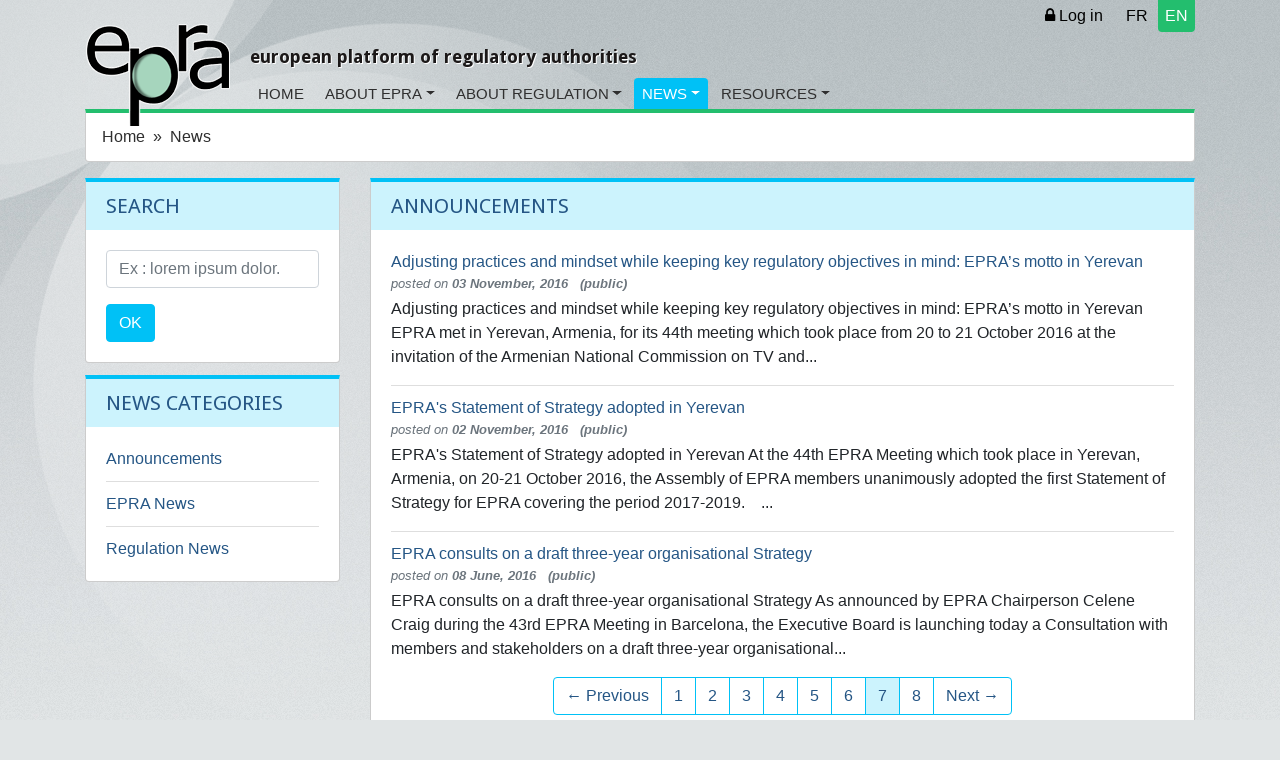

--- FILE ---
content_type: text/html; charset=utf-8
request_url: https://www.epra.org/news_items?announcements_page=7&epra-news_page=18&regulation-news_page=5
body_size: 5450
content:
<!DOCTYPE html>
<html lang='en'>
<head>
<meta charset='utf-8'>
<meta content='IE=edge' http-equiv='X-UA-Compatible'>
<meta content='width=device-width, initial-scale=1, shrink-to-fit=no' name='viewport'>
<title>News</title>
<meta content='text/html; charset=UTF-8' http-equiv='content-type'>
<meta content='yes' name='apple-mobile-web-app-capable'>
<meta content='default' name='apple-mobile-web-app-status-bar-style'>
<meta content='yes' name='apple-touch-fullscreen'>
<link rel="shortcut icon" type="image/x-icon" href="https://cdn.epra.org/assets/favicon-e0f29552cfb9bc1a9553822921ec073b405ebd5ee636655b56f65af129e4cc3d.ico" />
<link rel="stylesheet" media="screen" href="https://fonts.googleapis.com/css?family=Droid+Sans:400,700" />
<link rel="alternate" type="application/rss+xml" title="RSS" href="https://www.epra.org/news_items.rss" />
<link rel="stylesheet" media="screen" href="https://cdn.epra.org/assets/application-8ccdcaa041a39056c0c7b6164d8d9108744c7d3cacdca05665106ffe2ad2073c.css" />
<link rel="stylesheet" media="screen" href="https://vjs.zencdn.net/5.11.6/video-js.css" />
<link rel="stylesheet" media="print" href="https://cdn.epra.org/assets/print-b60a3ed86cc63f3314e203de903d669f0fdf86f3569bc33e76a5ca76946ef494.css" />
<meta name="csrf-param" content="authenticity_token" />
<meta name="csrf-token" content="rMMEfnqYuNPSJhGV4q1Dwcq1zfSf6v97uo4UP6mM8DxIURGZGEqnJ5Ngg8Z+YRH5rlMTKg5s4h0IvO2igjMS5w==" />
</head>
<body data-action='index' data-controller='news_items'>
<div class='container'>
<div class='row'>
<div class='col-sm-12'>
<div class='toolbar'>

<ul class='langselect section1 list-inline pull-right'>
<li class='list-inline-item'>
<a rel="nofollow" data-method="post" href="/set/language/fr">FR</a>
</li>
<li class='active list-inline-item'>
<a rel="nofollow" data-method="post" href="/set/language/en">EN</a>
</li>
</ul>

<ul class='usermenu list-inline pull-right'>
<li class='list-inline-item'>
<a class="signin" href="/users/sign_in"><i class="fa fa-lock"></i>
Log in
</a></li>
</ul>

</div>
</div>
</div>
</div>
<div class='container'>
<nav class='navbar navbar-expand-md'>
<div class='halo'></div>
<button aria-controls='navbar-header' class='navbar-toggler navbar-toggler-right' data-target='#navbar-header' data-toggle='collapse' type='button'>
☰
</button>
<a class="biglogo navbar-brand" href="/"><img src="https://cdn.epra.org/assets/epra/logo_big-6907aeaed5bf27d309b1c82d77b27bcaa938330820911436bcf87693ea4b7a0d.png" /></a>
<h3 class='baseline hidden-md-down'>european platform of regulatory authorities</h3>
<div class='collapse navbar-collapse' id='navbar-header'>
<ul class='navbar-nav'>
<li class='nav-item section1'>
<a class="nav-link" href="/">Home</a>
</li>
<li class='dropdown nav-item section1'>
<a class="nav-link dropdown-toggle" href="/articles/general-information-on-epra">About EPRA</a>
<!-- / Sub menu -->
<div class='dropdown-menu'>
<a class="dropdown-item" href="/articles/general-information-on-epra">General Information</a>
<a class="dropdown-item" href="/articles/executive-board">Board</a>
<a class="dropdown-item" href="/articles/epra-secretariat">Secretariat</a>
<a class="dropdown-item" href="/organisations">List of members</a>
<a class="dropdown-item" href="/articles/permanent-observers">Permanent Observers</a>
<a class="dropdown-item" href="/articles/statutes-of-the-european-platform-of-regulatory-authorities-epra">Statutes</a>
<a class="dropdown-item" href="/articles/epra-statement-of-strategy">EPRA Statement of Strategy</a>
<a class="dropdown-item" href="/articles/epra-annual-work-programme">Annual Work Programme</a>
</div>
</li>
<li class='dropdown nav-item section1'>
<a class="nav-link dropdown-toggle" href="/articles/about-regulatory-authorities">About Regulation</a>
<!-- / Sub menu -->
<div class='dropdown-menu'>
<a class="dropdown-item" href="/articles/about-regulatory-authorities">General information on regulation</a>
<a class="dropdown-item" href="/articles/regulation-worldwide">Regulation worldwide</a>
<a class="dropdown-item" href="/articles/other-platforms-and-networks-of-cooperation-between-regulatory-authorities">Other platforms</a>
<a class="dropdown-item" href="/articles/media-legislation">Media Legislation</a>
<a class="dropdown-item" href="/articles/useful-links">Useful Links</a>
</div>
</li>
<li class='active dropdown nav-item section3'>
<a class="nav-link dropdown-toggle" href="/news_items">News</a>
<!-- / Sub menu -->
<div class='dropdown-menu'>
<a class="dropdown-item" href="/news/announcements">Announcements</a>
<a class="dropdown-item" href="/news/epra-news">EPRA News</a>
<a class="dropdown-item" href="/news/regulation-news">Regulation News</a>
</div>
</li>
<li class='dropdown nav-item section2'>
<a class="nav-link dropdown-toggle" href="/attachments">Resources</a>
<!-- / Sub menu -->
<div class='dropdown-menu'>
<a class="dropdown-item" href="/attachments">Working papers</a>
<a class="dropdown-item" href="/meetings">Meetings</a>
</div>
</li>
</ul>
</div>
</nav>


<ol class='breadcrumb'>
<li class='breadcrumb-item'><a href="https://www.epra.org/">Home</a></li>
<li class='breadcrumb-item'><a href="/news_items">News</a></li>
</ol>


<div class='row'>
<div class='col-md-3'>
<div class='card section3'>
<div class='card-header'>
<h3>Search</h3>
</div>
<div class='card-body'>
<form action="/search" accept-charset="UTF-8" method="get"><input name="utf8" type="hidden" value="&#x2713;" />
<input type="hidden" name="model" id="model" value="NewsItem" />
<div class='form-group'>
<input type="text" name="search" id="search" class="form-control" placeholder="Ex : lorem ipsum dolor." />
</div>
<button name="button" type="submit" class="btn btn-primary">OK</button>
</form>

</div>
</div>
<div class='card section3'>
<div class='card-header'>
<h3>News categories</h3>
</div>
<div class='card-body'>
<ul class='itemslist list-unstyled'>
<div class='list-item'><a href="/news/announcements">Announcements</a></div>
<div class='list-item'><a href="/news/epra-news">EPRA News</a></div>
<div class='list-item'><a href="/news/regulation-news">Regulation News</a></div>
</ul>
</div>
</div>


</div>
<div class='col-md-9'>
<div class='card section3'>
<div class='card-header'>
<h1>Announcements</h1>
</div>
<div class='card-body'>
<div class='clearfix'></div>
<div class='itemslist'>
<div class='content clearfix'>
<a href="/news_items/adjusting-practices-and-mindset-while-keeping-key-regulatory-objectives-in-mind-epra-s-motto-in-yerevan"><span class='title'>
Adjusting practices and mindset while keeping key regulatory objectives in mind: EPRA’s motto in Yerevan
</span>
</a><div class='who_and_when'>
posted on
<span class='date'>
03 November, 2016
</span>
<span class='date'>  (public)</span>
</div>

<span class='content'>
 Adjusting practices and mindset while keeping key regulatory objectives in mind: EPRA’s motto in Yerevan    EPRA met in Yerevan, Armenia, for its 44th meeting which took place from 20 to 21 October 2016 at the invitation of the Armenian National Commission on TV and...
</span>
<div class='clearfix'></div>
<ul class='list-inline text-sm-right actionslinks'>
</ul>
</div>

<div class='content clearfix'>
<a href="/news_items/epra-s-statement-of-strategy-adopted-in-yerevan"><span class='title'>
EPRA&#39;s Statement of Strategy adopted in Yerevan
</span>
</a><div class='who_and_when'>
posted on
<span class='date'>
02 November, 2016
</span>
<span class='date'>  (public)</span>
</div>

<span class='content'>
 EPRA's Statement of Strategy adopted in Yerevan   At the 44th EPRA Meeting which took place in Yerevan, Armenia, on 20-21 October 2016, the Assembly of EPRA members unanimously adopted the first Statement of Strategy for EPRA covering the period 2017-2019.      ...
</span>
<div class='clearfix'></div>
<ul class='list-inline text-sm-right actionslinks'>
</ul>
</div>

<div class='content clearfix'>
<a href="/news_items/epra-consults-on-a-draft-three-year-organisational-strategy"><span class='title'>
EPRA consults on a draft three-year organisational Strategy
</span>
</a><div class='who_and_when'>
posted on
<span class='date'>
08 June, 2016
</span>
<span class='date'>  (public)</span>
</div>

<span class='content'>
 EPRA consults on a draft three-year organisational Strategy   As announced by EPRA Chairperson Celene Craig during the 43rd EPRA Meeting in Barcelona, the Executive Board is launching today a Consultation with members and stakeholders on a draft three-year organisational...
</span>
<div class='clearfix'></div>
<ul class='list-inline text-sm-right actionslinks'>
</ul>
</div>

</div>
<nav><ul class="pagination justify-content-center"><li class="page-item "><a class="page-link" rel="prev" href="/news_items?announcements_page=6&amp;epra-news_page=18&amp;regulation-news_page=5">&#8592; Previous</a></li> <li class="page-item "><a class="page-link" href="/news_items?announcements_page=1&amp;epra-news_page=18&amp;regulation-news_page=5">1</a></li> <li class="page-item "><a class="page-link" href="/news_items?announcements_page=2&amp;epra-news_page=18&amp;regulation-news_page=5">2</a></li> <li class="page-item "><a class="page-link" href="/news_items?announcements_page=3&amp;epra-news_page=18&amp;regulation-news_page=5">3</a></li> <li class="page-item "><a class="page-link" href="/news_items?announcements_page=4&amp;epra-news_page=18&amp;regulation-news_page=5">4</a></li> <li class="page-item "><a class="page-link" href="/news_items?announcements_page=5&amp;epra-news_page=18&amp;regulation-news_page=5">5</a></li> <li class="page-item "><a class="page-link" rel="prev" href="/news_items?announcements_page=6&amp;epra-news_page=18&amp;regulation-news_page=5">6</a></li> <li class="page-item active"><span class="page-link">7<span class="sr-only">(current)</span></span></li> <li class="page-item "><a class="page-link" rel="next" href="/news_items?announcements_page=8&amp;epra-news_page=18&amp;regulation-news_page=5">8</a></li> <li class="page-item "><a class="page-link" rel="next" href="/news_items?announcements_page=8&amp;epra-news_page=18&amp;regulation-news_page=5">Next &#8594;</a></li></ul></nav>
</div>
<div class='card-footer'>
<ul class='list-inline text-sm-center'>
<li class='list-inline-item'><a class="btn btn-primary btn-sm" href="/users/request_invitation">Receive by email</a></li>
</ul>
</div>
</div>

<div class='card section3'>
<div class='card-header'>
<h1>EPRA News</h1>
</div>
<div class='card-body'>
<div class='clearfix'></div>
<div class='itemslist'>
<div class='content clearfix'>
<a href="/news_items/a-new-version-of-the-epra-website"><span class='title'>
EPRA Website - Technical update
</span>
</a><div class='who_and_when'>
posted on
<span class='date'>
06 March, 2017
</span>
<span class='date'>  (public)</span>
</div>

<span class='content'>
EPRA Website - Technical update You  may have noticed that the EPRA Website looks a little bit different today. The reason for this is a technical update of our Web Application (Ruby on Rails). After 5 years, some technical features were not supported any more and had to...
</span>
<div class='clearfix'></div>
<ul class='list-inline text-sm-right actionslinks'>
</ul>
</div>

<div class='content clearfix'>
<a href="/news_items/epra-chairperson-s-report-for-2016"><span class='title'>
EPRA Chairperson&#39;s Report for 2016
</span>
</a><div class='who_and_when'>
posted on
<span class='date'>
06 February, 2017
</span>
<span class='date'>  (public)</span>
</div>

<span class='content'>
 EPRA Chairperson's Report for 2016  The meeting of the EPRA Executive Board on 27 January 2017 in Brussels was the occasion to adopt the EPRA Annual Work Programme, which lays out EPRA’s priorities and anticipated work for 2017.   It also provided an...
</span>
<div class='clearfix'></div>
<ul class='list-inline text-sm-right actionslinks'>
</ul>
</div>

<div class='content clearfix'>
<a href="/news_items/the-epra-list-of-major-broadcasting-laws-per-country-is-up-to-date"><span class='title'>
The EPRA list of major broadcasting laws per country is up to date
</span>
</a><div class='who_and_when'>
by
<span class='author'>
Eric Munch (Observer)
</span>
posted on
<span class='date'>
13 December, 2016
</span>
<span class='date'>  (public)</span>
</div>

<span class='content'>
 The EPRA list of major broadcasting laws per country is up to date    The EPRA list on media legislation - the most visited section of the EPRA website - gathering the major broadcasting laws in EPRA-member countries has recently been updated taking into account the latest...
</span>
<div class='clearfix'></div>
<ul class='list-inline text-sm-right actionslinks'>
</ul>
</div>

</div>
<nav><ul class="pagination justify-content-center"><li class="page-item "><a class="page-link" rel="prev" href="/news_items?announcements_page=7&amp;epra-news_page=17&amp;regulation-news_page=5">&#8592; Previous</a></li> <li class="page-item "><a class="page-link" href="/news_items?announcements_page=7&amp;epra-news_page=1&amp;regulation-news_page=5">1</a></li> <li class="page-item "><a class="page-link" href="/news_items?announcements_page=7&amp;epra-news_page=2&amp;regulation-news_page=5">2</a></li> <li class="page-item disabled"><span class="page-link">&hellip;</span></li> <li class="page-item "><a class="page-link" href="/news_items?announcements_page=7&amp;epra-news_page=12&amp;regulation-news_page=5">12</a></li> <li class="page-item "><a class="page-link" href="/news_items?announcements_page=7&amp;epra-news_page=13&amp;regulation-news_page=5">13</a></li> <li class="page-item "><a class="page-link" href="/news_items?announcements_page=7&amp;epra-news_page=14&amp;regulation-news_page=5">14</a></li> <li class="page-item "><a class="page-link" href="/news_items?announcements_page=7&amp;epra-news_page=15&amp;regulation-news_page=5">15</a></li> <li class="page-item "><a class="page-link" href="/news_items?announcements_page=7&amp;epra-news_page=16&amp;regulation-news_page=5">16</a></li> <li class="page-item "><a class="page-link" rel="prev" href="/news_items?announcements_page=7&amp;epra-news_page=17&amp;regulation-news_page=5">17</a></li> <li class="page-item active"><span class="page-link">18<span class="sr-only">(current)</span></span></li> <li class="page-item "><a class="page-link" rel="next" href="/news_items?announcements_page=7&amp;epra-news_page=19&amp;regulation-news_page=5">19</a></li> <li class="page-item "><a class="page-link" href="/news_items?announcements_page=7&amp;epra-news_page=20&amp;regulation-news_page=5">20</a></li> <li class="page-item "><a class="page-link" rel="next" href="/news_items?announcements_page=7&amp;epra-news_page=19&amp;regulation-news_page=5">Next &#8594;</a></li></ul></nav>
</div>
<div class='card-footer'>
<ul class='list-inline text-sm-center'>
<li class='list-inline-item'><a class="btn btn-primary btn-sm" href="/users/request_invitation">Receive by email</a></li>
</ul>
</div>
</div>

<div class='card section3'>
<div class='card-header'>
<h1>Regulation News</h1>
</div>
<div class='card-body'>
<div class='clearfix'></div>
<div class='itemslist'>
<div class='content clearfix'>
<a href="/news_items/usa-an-illegal-monopoly-for-google-according-to-a-federal-judge"><span class='title'>
USA: Google ran illegal monopoly, according to federal judge
</span>
</a><div class='who_and_when'>
posted on
<span class='date'>
14 August, 2024
</span>
<span class='date'>  (public)</span>
</div>

<span class='content'>
A historic decision: a US court addresses the issue of Big Tech monopoly On 5 August 2024, a federal judge ruled that Google violated antitrust laws (Sherman Act – section 2) in a landmark case that could have major implications in the Internet ecosystem....
</span>
<div class='clearfix'></div>
<ul class='list-inline text-sm-right actionslinks'>
</ul>
</div>

<div class='content clearfix'>
<a href="/news_items/the-digital-news-report-2024-is-online"><span class='title'>
Key findings from the Digital News Report 2024 
</span>
</a><div class='who_and_when'>
posted on
<span class='date'>
08 July, 2024
</span>
<span class='date'>  (public)</span>
</div>

<span class='content'>
Changing platforms' strategies and news avoidance: an opportunity for media brands?  On 17 June 2024, the Reuters Institute published its yearly Digital News Report, analysing online news consumption across six continents and 47 markets. Among key trends of the...
</span>
<div class='clearfix'></div>
<ul class='list-inline text-sm-right actionslinks'>
</ul>
</div>

<div class='content clearfix'>
<a href="/news_items/arcom-fr-white-paper-on-the-future-of-radio"><span class='title'>
Arcom (FR): White paper on the future of Radio
</span>
</a><div class='who_and_when'>
posted on
<span class='date'>
25 June, 2024
</span>
<span class='date'>  (public)</span>
</div>

<span class='content'>
The future of radio under the French regulator's scrutiny to pave the way to  modernised radio model On 17 June 2024, French regulator Arcom released a White Paper on the future of Radio ahead of a conference - taking place on 18 June -  to discuss the trends in...
</span>
<div class='clearfix'></div>
<ul class='list-inline text-sm-right actionslinks'>
</ul>
</div>

</div>
<nav><ul class="pagination justify-content-center"><li class="page-item "><a class="page-link" rel="prev" href="/news_items?announcements_page=7&amp;epra-news_page=18&amp;regulation-news_page=4">&#8592; Previous</a></li> <li class="page-item "><a class="page-link" href="/news_items?announcements_page=7&amp;epra-news_page=18&amp;regulation-news_page=1">1</a></li> <li class="page-item "><a class="page-link" href="/news_items?announcements_page=7&amp;epra-news_page=18&amp;regulation-news_page=2">2</a></li> <li class="page-item "><a class="page-link" href="/news_items?announcements_page=7&amp;epra-news_page=18&amp;regulation-news_page=3">3</a></li> <li class="page-item "><a class="page-link" rel="prev" href="/news_items?announcements_page=7&amp;epra-news_page=18&amp;regulation-news_page=4">4</a></li> <li class="page-item active"><span class="page-link">5<span class="sr-only">(current)</span></span></li> <li class="page-item "><a class="page-link" rel="next" href="/news_items?announcements_page=7&amp;epra-news_page=18&amp;regulation-news_page=6">6</a></li> <li class="page-item "><a class="page-link" href="/news_items?announcements_page=7&amp;epra-news_page=18&amp;regulation-news_page=7">7</a></li> <li class="page-item "><a class="page-link" href="/news_items?announcements_page=7&amp;epra-news_page=18&amp;regulation-news_page=8">8</a></li> <li class="page-item "><a class="page-link" href="/news_items?announcements_page=7&amp;epra-news_page=18&amp;regulation-news_page=9">9</a></li> <li class="page-item disabled"><span class="page-link">&hellip;</span></li> <li class="page-item "><a class="page-link" href="/news_items?announcements_page=7&amp;epra-news_page=18&amp;regulation-news_page=127">127</a></li> <li class="page-item "><a class="page-link" href="/news_items?announcements_page=7&amp;epra-news_page=18&amp;regulation-news_page=128">128</a></li> <li class="page-item "><a class="page-link" rel="next" href="/news_items?announcements_page=7&amp;epra-news_page=18&amp;regulation-news_page=6">Next &#8594;</a></li></ul></nav>
</div>
<div class='card-footer'>
<ul class='list-inline text-sm-center'>
<li class='list-inline-item'><a class="btn btn-primary btn-sm" href="/users/request_invitation">Receive by email</a></li>
</ul>
</div>
</div>


</div>
</div>

</div>
<footer>
<div class='container'>
<div class='row'>
<div class='col-md-2 offset-md-2'>
<ul class='footerlinks'>
<li class='title'>Site Information</li>
<li><a href="/articles/statutes-of-the-european-platform-of-regulatory-authorities-epra">Legal mentions</a></li>
<li><a href="/sitemap">Sitemap</a></li>
<li><a href="/articles/epra-secretariat">Contact</a></li>
<li><a href="/faqs">FAQ</a></li>
</ul>
</div>
<div class='col-md-4'>
<ul class='list-unstyled footerlinks epralogo'>
<li class='list-item title'>
EPRA Secretariat
</li>
<li class='list-item'>
76 Allée de la Robertsau
<br>
F-67000 Strasbourg
<br>
France
<br>
Phone:
+33 (0) 3 88 41 39 63
</li>
</ul>
</div>
<div class='col-md-2'>
<ul class='list-unstyled footerlinks'>
<li class='list-item title'>Social links</li>
<li class='list-item'>
<a href="https://www.epra.org/news_items.rss"><i class="fa fa-rss fa-fw"></i>
Rss feed
</a></li>
<li class='list-item'>
<a href="https://twitter.com/epra_media"><i class="fa fa-twitter fa-fw"></i>
Twitter account
</a></li>
<li class='list-item'>
<a href="https://www.linkedin.com/company/568389"><i class="fa fa-linkedin fa-fw"></i>
LinkedIn page
</a></li>
</ul>
</div>
</div>
</div>
</footer>

<div class='hide'>

</div>
<script src="https://cdn.epra.org/assets/application-f90a4931dd05547df7a3be50fc10aa8905261444075bd5aa76f757bc2c4f5372.js"></script>
<script>
  var switchTo5x=true;
</script>
<script src='https://ws.sharethis.com/button/buttons.js' type='text/javascript'></script>
<script>
  stLight.options({publisher:'f77356fd-4c0b-49e9-8454-5bdf2a589bab'});
</script>
<script>
  var _gaq = _gaq || [];
  _gaq.push(['_setAccount', 'UA-9055734-1']);
  _gaq.push(['_trackPageview']);
  _gaq.push(['_trackPageLoadTime']);
  
  (function() {
    var ga = document.createElement('script'); ga.type = 'text/javascript'; ga.async = true;
    ga.src = ('https:' == document.location.protocol ? 'https://ssl' : 'http://www') + '.google-analytics.com/ga.js';
    var s = document.getElementsByTagName('script')[0]; s.parentNode.insertBefore(ga, s);
  })();
</script>
</body>
</html>



--- FILE ---
content_type: text/css
request_url: https://cdn.epra.org/assets/print-b60a3ed86cc63f3314e203de903d669f0fdf86f3569bc33e76a5ca76946ef494.css
body_size: 153
content:
#Login,#Footer,.halo,#Header .mainmenu,.breadcrumb,#Column-F,#Column-A,#Column-C,.sharing_box,#Hpcarousel,.add_comment{display:none !important}#Wrapper{width:740px !important;margin-left:20px !important}#Column-D,#Column-B{float:left !important}body,#Epra-01{background:none;background-color:#FFF}
